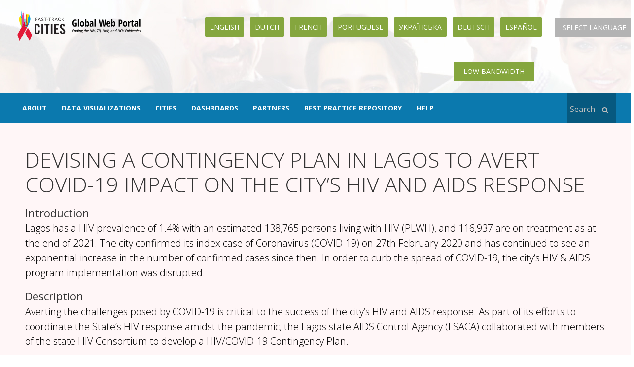

--- FILE ---
content_type: text/html; charset=utf-8
request_url: https://fast-trackcities.org/best-practice/devising-contingency-plan-lagos-avert-covid-19-impact-city%E2%80%99s-hiv-and-aids-response
body_size: 44378
content:
<!DOCTYPE html>
<html lang="en" dir="ltr" prefix="content: http://purl.org/rss/1.0/modules/content/ dc: http://purl.org/dc/terms/ foaf: http://xmlns.com/foaf/0.1/ og: http://ogp.me/ns# rdfs: http://www.w3.org/2000/01/rdf-schema# sioc: http://rdfs.org/sioc/ns# sioct: http://rdfs.org/sioc/types# skos: http://www.w3.org/2004/02/skos/core# xsd: http://www.w3.org/2001/XMLSchema#">
<head>
  <link rel="profile" href="http://www.w3.org/1999/xhtml/vocab" />
  <meta charset="utf-8">
  <meta name="viewport" content="width=device-width, initial-scale=1.0">

  <meta http-equiv="Content-Type" content="text/html; charset=utf-8" />
<link rel="shortcut icon" href="https://fast-trackcities.org/sites/default/files/FTCI-fevicon.png" type="image/png" />
<link rel="shortlink" href="/node/77500" />
<link rel="canonical" href="/best-practice/devising-contingency-plan-lagos-avert-covid-19-impact-city%E2%80%99s-hiv-and-aids-response" />
<meta name="Generator" content="Drupal 7 (http://drupal.org)" />
  <title>DEVISING A CONTINGENCY PLAN IN LAGOS TO AVERT COVID-19 IMPACT ON THE CITY’S HIV AND AIDS RESPONSE | Fast-Track Cities</title>
  <style>
@import url("https://fast-trackcities.org/modules/system/system.base.css?rxkvz7");
</style>
<style>
@import url("https://fast-trackcities.org/sites/all/modules/contrib/date/date_api/date.css?rxkvz7");
@import url("https://fast-trackcities.org/modules/field/theme/field.css?rxkvz7");
@import url("https://fast-trackcities.org/modules/node/node.css?rxkvz7");
@import url("https://fast-trackcities.org/sites/all/modules/contrib/views/css/views.css?rxkvz7");
@import url("https://fast-trackcities.org/sites/all/modules/ckeditor/css/ckeditor.css?rxkvz7");
</style>
<style>
@import url("https://fast-trackcities.org/sites/all/modules/contrib/ctools/css/ctools.css?rxkvz7");
@import url("https://fast-trackcities.org/modules/locale/locale.css?rxkvz7");
</style>
<style>.navbar .navbar-collapse,.navbar .navbar-form{background-color:transparent !important;}div.workbench-info-block{background:#d7dedd;color:#000;font-size:14px;font-weight:600;padding:16px 22px;}div.workbench-info-block > em{margin-bottom:10px;display:inline-block;color:#000;font-weight:400;}div.workbench-info-block > em:nth-of-type(4){display:block;}div.workbench-info-block > em > form{display:block;margin-top:2px;width:250px;}.workbench-moderation-moderate-form .form-type-select .form-select{font-size:14px;padding:0 10px;box-sizing:border-box;}.workbench-info-block .workbench-moderation-moderate-form .form-submit{background:#ccc;margin-top:0;}.list-inline > li.comment-edit{display:none;}.workbench-info-block .workbench-moderation-moderate-form .form-type-select{display:block;position:relative;margin-top:4px;}.workbench-info-block .workbench-moderation-moderate-form .form-type-select:after{content:"▼";padding:12px 8px;position:absolute;right:10px;top:-2px;z-index:1;text-align:center;width:10%;height:100%;pointer-events:none;}body #admin-menu,#admin-menu .dropdown li li,#admin-menu .dropdown li li.expandable{background:#07597f;}.reviewer-comments #comments .help-block,.comment-form .help-block{margin-top:0;font-size:17px;font-weight:600;padding:11px;background-color:#ccc;font-style:italic;color:#5a5858;}@media  screen and (min-width:1024px){#admin-menu-wrapper{font-size:13px;}}@media  screen and (min-width:1200px){#admin-menu-wrapper{font-size:14px;}}.page-admin-workbench #branding ul.primary li:nth-of-type(3){display:none;}#admin-menu #admin-menu-wrapper #admin-menu-menu > li:first-child > ul.dropdown li:nth-of-type(2){display:none;}.page-user .header #block-block-14{margin:-6px 30px 40px;}.page-city-best-practices #quicktabs-view__city_information_block__page_13 .quicktabs-tabs li{display:inline !important;}.page-about .about-us-page{padding:10px 35px;font-family:verdana,geneva,sans-serif;line-height:1.6;font-weight:400;color:#333 !important;}.page-about .about-us-page h2,.page-about .about-us-page h3,.page-about .about-us-page h4{font-weight:400;font-size:24px;font-family:verdana,geneva,sans-serif;}.page-about .about-us-page h3{font-size:22px;}.page-about .about-us-page h4{font-size:20px;}.page-about .about-us-page p,.page-about .about-us-page span,.page-about .about-us-page a{font-family:verdana,geneva,sans-serif;font-size:14px;margin-left:-1px;margin-right:0px;}.page-about .about-us-page .views-view-grid{width:50%;margin-bottom:30px;}.about-us-page table td[class*="col-"],.about-us-page table th[class*="col-"]{width:50%;}.leaflet-popup.leaflet-zoom-animated .panel-body{padding:0 10px;}
</style>
<link type="text/css" rel="stylesheet" href="https://cdn.jsdelivr.net/bootstrap/3.3.5/css/bootstrap.css" media="all" />
<style>
@import url("https://fast-trackcities.org/sites/all/themes/bootstrap/css/3.3.5/overrides.min.css?rxkvz7");
@import url("https://fast-trackcities.org/sites/all/themes/fastrackcities/css/bootstrap-material-design.min.css?rxkvz7");
@import url("https://fast-trackcities.org/sites/all/themes/fastrackcities/css/ripples.min.css?rxkvz7");
@import url("https://fast-trackcities.org/sites/all/themes/fastrackcities/css/cities.css?rxkvz7");
@import url("https://fast-trackcities.org/sites/all/themes/fastrackcities/css/news.css?rxkvz7");
@import url("https://fast-trackcities.org/sites/all/themes/fastrackcities/css/resources.css?rxkvz7");
@import url("https://fast-trackcities.org/sites/all/themes/fastrackcities/css/contact.css?rxkvz7");
@import url("https://fast-trackcities.org/sites/all/themes/fastrackcities/css/cities-tabs.css?rxkvz7");
@import url("https://fast-trackcities.org/sites/all/themes/fastrackcities/css/jquery.jscrollpane.css?rxkvz7");
@import url("https://fast-trackcities.org/sites/all/themes/fastrackcities/font/font-awesome-4.6.3/css/font-awesome.css?rxkvz7");
@import url("https://fast-trackcities.org/sites/all/themes/fastrackcities/css/owl.theme.css?rxkvz7");
@import url("https://fast-trackcities.org/sites/all/themes/fastrackcities/css/owl.carousel.css?rxkvz7");
@import url("https://fast-trackcities.org/sites/all/themes/fastrackcities/css/prettyPhoto.css?rxkvz7");
@import url("https://fast-trackcities.org/sites/all/themes/fastrackcities/css/leaflet/leaflet.css?rxkvz7");
@import url("https://fast-trackcities.org/sites/all/themes/fastrackcities/css/leaflet/plugin/awesome-markers/leaflet.awesome-markers.css?rxkvz7");
@import url("https://fast-trackcities.org/sites/all/themes/fastrackcities/css/leaflet/plugin/dvf/dvf.css?rxkvz7");
@import url("https://fast-trackcities.org/sites/all/themes/fastrackcities/css/leaflet/plugin/label/leaflet.label.css?rxkvz7");
@import url("https://fast-trackcities.org/sites/all/themes/fastrackcities/css/leaflet/plugin/markerCluster/css/MarkerCluster.css?rxkvz7");
@import url("https://fast-trackcities.org/sites/all/themes/fastrackcities/css/leaflet/plugin/markerCluster/css/MarkerCluster.Default.css?rxkvz7");
@import url("https://fast-trackcities.org/sites/all/themes/fastrackcities/css/flags/flags32.css?rxkvz7");
@import url("https://fast-trackcities.org/sites/all/themes/fastrackcities/css/dure-medicalfonts.css?rxkvz7");
@import url("https://fast-trackcities.org/sites/all/themes/fastrackcities/css/slinky/css/jquery.slinky.css?rxkvz7");
@import url("https://fast-trackcities.org/sites/all/themes/fastrackcities/css/simple-hint.min.css?rxkvz7");
@import url("https://fast-trackcities.org/sites/all/themes/fastrackcities/css/OSMBuildings/OSMBuildings.css?rxkvz7");
@import url("https://fast-trackcities.org/sites/all/themes/fastrackcities/css/style.css?rxkvz7");
@import url("https://fast-trackcities.org/sites/all/themes/fastrackcities/css/custom-styles.css?rxkvz7");
@import url("https://fast-trackcities.org/sites/all/themes/fastrackcities/css/site-responsive.css?rxkvz7");
</style>
  <!-- HTML5 element support for IE6-8 -->
  <!--[if lt IE 9]>
    <script src="https://cdn.jsdelivr.net/html5shiv/3.7.3/html5shiv-printshiv.min.js"></script>
  <![endif]-->
  <script src="https://fast-trackcities.org/sites/all/modules/jquery_update/replace/jquery/1.10/jquery.js?v=1.10.2"></script>
<script src="https://fast-trackcities.org/misc/jquery.once.js?v=1.2"></script>
<script src="https://fast-trackcities.org/misc/drupal.js?rxkvz7"></script>
<script src="https://cdn.jsdelivr.net/bootstrap/3.3.5/js/bootstrap.js"></script>
<script src="https://fast-trackcities.org/sites/all/modules/admin_menu/admin_devel/admin_devel.js?rxkvz7"></script>
<script src="https://fast-trackcities.org/sites/all/modules/contrib/google_analytics/googleanalytics.js?rxkvz7"></script>
<script>(function(i,s,o,g,r,a,m){i["GoogleAnalyticsObject"]=r;i[r]=i[r]||function(){(i[r].q=i[r].q||[]).push(arguments)},i[r].l=1*new Date();a=s.createElement(o),m=s.getElementsByTagName(o)[0];a.async=1;a.src=g;m.parentNode.insertBefore(a,m)})(window,document,"script","https://www.google-analytics.com/analytics.js","ga");ga("create", "UA-77537515-1", {"cookieDomain":"auto"});ga("require", "linkid", "linkid.js");ga("set", "anonymizeIp", true);ga("set", "page", location.pathname + location.search + location.hash);ga("send", "pageview");</script>
<script src="https://code.highcharts.com/highcharts.js"></script>
<script src="https://code.highcharts.com/modules/sunburst.js"></script>
<script src="https://code.highcharts.com/modules/exporting.js"></script>
<script src="https://fast-trackcities.org/sites/all/themes/fastrackcities/js/ripples.min.js?rxkvz7"></script>
<script src="https://fast-trackcities.org/sites/all/themes/fastrackcities/js/material.min.js?rxkvz7"></script>
<script src="https://fast-trackcities.org/sites/all/themes/fastrackcities/js/jquery.jscrollpane.min.js?rxkvz7"></script>
<script src="https://fast-trackcities.org/sites/all/themes/fastrackcities/js/jquery.mousewheel.js?rxkvz7"></script>
<script src="https://fast-trackcities.org/sites/all/themes/fastrackcities/js/mwheelIntent.js?rxkvz7"></script>
<script src="https://fast-trackcities.org/sites/all/themes/fastrackcities/js/jqClock.min.js?rxkvz7"></script>
<script src="https://fast-trackcities.org/sites/all/themes/fastrackcities/js/visualization/trend-chart-1.js?rxkvz7"></script>
<script src="https://fast-trackcities.org/sites/all/themes/fastrackcities/js/visualization/globalchartsslider.js?rxkvz7"></script>
<script src="https://fast-trackcities.org/sites/all/themes/fastrackcities/js/owl.carousel.js?rxkvz7"></script>
<script src="https://fast-trackcities.org/sites/all/themes/fastrackcities/js/jquery.prettyPhoto.js?rxkvz7"></script>
<script src="https://fast-trackcities.org/sites/all/themes/fastrackcities/css/slinky/js/jquery.slinky.js?rxkvz7"></script>
<script src="https://fast-trackcities.org/sites/all/themes/fastrackcities/js/jquery.slimscroll.min.js?rxkvz7"></script>
<script src="https://fast-trackcities.org/sites/all/themes/fastrackcities/css/leaflet/leaflet.js?rxkvz7"></script>
<script src="https://fast-trackcities.org/sites/all/themes/fastrackcities/css/leaflet/plugin/awesome-markers/leaflet.awesome-markers.min.js?rxkvz7"></script>
<script src="https://fast-trackcities.org/sites/all/themes/fastrackcities/css/leaflet/plugin/dvf/leaflet-dvf.min.js?rxkvz7"></script>
<script src="https://fast-trackcities.org/sites/all/themes/fastrackcities/css/leaflet/plugin/googleLayer/js/Google.js?rxkvz7"></script>
<script src="https://fast-trackcities.org/sites/all/themes/fastrackcities/css/leaflet/plugin/label/leaflet.label.js?rxkvz7"></script>
<script src="https://fast-trackcities.org/sites/all/themes/fastrackcities/css/leaflet/plugin/markerCluster/leaflet.markercluster-src.js?rxkvz7"></script>
<script src="https://fast-trackcities.org/sites/all/themes/fastrackcities/css/leaflet/plugin/smoothMarkerBouncing/leaflet.smoothmarkerbouncing.js?rxkvz7"></script>
<script src="https://fast-trackcities.org/sites/all/themes/fastrackcities/css/OSMBuildings/OSMBuildings-Leaflet.js?rxkvz7"></script>
<script src="https://fast-trackcities.org/sites/all/themes/fastrackcities/js/jquery.fullscreen-min.js?rxkvz7"></script>
<script src="https://fast-trackcities.org/sites/all/themes/fastrackcities/js/jstorage.js?rxkvz7"></script>
<script src="https://fast-trackcities.org/sites/all/themes/fastrackcities/js/script.js?rxkvz7"></script>
<script>jQuery.extend(Drupal.settings, {"basePath":"\/","pathPrefix":"","ajaxPageState":{"theme":"fasttrackcities","theme_token":"KTtOE-UJYclsq3x1ceBBFCNJ5dqA5-tTC-KPlk6eS1U","js":{"sites\/all\/themes\/fastrackcities\/js\/globalcounters.js":1,"0":1,"sites\/all\/themes\/bootstrap\/js\/bootstrap.js":1,"sites\/all\/modules\/jquery_update\/replace\/jquery\/1.10\/jquery.js":1,"misc\/jquery.once.js":1,"misc\/drupal.js":1,"https:\/\/cdn.jsdelivr.net\/bootstrap\/3.3.5\/js\/bootstrap.js":1,"sites\/all\/modules\/admin_menu\/admin_devel\/admin_devel.js":1,"sites\/all\/modules\/contrib\/google_analytics\/googleanalytics.js":1,"1":1,"https:\/\/code.highcharts.com\/highcharts.js":1,"https:\/\/code.highcharts.com\/modules\/sunburst.js":1,"https:\/\/code.highcharts.com\/modules\/exporting.js":1,"sites\/all\/themes\/fastrackcities\/js\/ripples.min.js":1,"sites\/all\/themes\/fastrackcities\/js\/material.min.js":1,"sites\/all\/themes\/fastrackcities\/js\/jquery.jscrollpane.min.js":1,"sites\/all\/themes\/fastrackcities\/js\/jquery.mousewheel.js":1,"sites\/all\/themes\/fastrackcities\/js\/mwheelIntent.js":1,"sites\/all\/themes\/fastrackcities\/js\/jqClock.min.js":1,"sites\/all\/themes\/fastrackcities\/js\/visualization\/trend-chart-1.js":1,"sites\/all\/themes\/fastrackcities\/js\/visualization\/globalchartsslider.js":1,"sites\/all\/themes\/fastrackcities\/js\/owl.carousel.js":1,"sites\/all\/themes\/fastrackcities\/js\/jquery.prettyPhoto.js":1,"sites\/all\/themes\/fastrackcities\/css\/slinky\/js\/jquery.slinky.js":1,"sites\/all\/themes\/fastrackcities\/js\/jquery.slimscroll.min.js":1,"sites\/all\/themes\/fastrackcities\/css\/leaflet\/leaflet.js":1,"sites\/all\/themes\/fastrackcities\/css\/leaflet\/plugin\/awesome-markers\/leaflet.awesome-markers.min.js":1,"sites\/all\/themes\/fastrackcities\/css\/leaflet\/plugin\/dvf\/leaflet-dvf.min.js":1,"sites\/all\/themes\/fastrackcities\/css\/leaflet\/plugin\/googleLayer\/js\/Google.js":1,"sites\/all\/themes\/fastrackcities\/css\/leaflet\/plugin\/label\/leaflet.label.js":1,"sites\/all\/themes\/fastrackcities\/css\/leaflet\/plugin\/markerCluster\/leaflet.markercluster-src.js":1,"sites\/all\/themes\/fastrackcities\/css\/leaflet\/plugin\/smoothMarkerBouncing\/leaflet.smoothmarkerbouncing.js":1,"sites\/all\/themes\/fastrackcities\/css\/OSMBuildings\/OSMBuildings-Leaflet.js":1,"sites\/all\/themes\/fastrackcities\/js\/jquery.fullscreen-min.js":1,"sites\/all\/themes\/fastrackcities\/js\/jstorage.js":1,"sites\/all\/themes\/fastrackcities\/js\/script.js":1},"css":{"modules\/system\/system.base.css":1,"sites\/all\/modules\/contrib\/date\/date_api\/date.css":1,"modules\/field\/theme\/field.css":1,"modules\/node\/node.css":1,"sites\/all\/modules\/contrib\/views\/css\/views.css":1,"sites\/all\/modules\/ckeditor\/css\/ckeditor.css":1,"sites\/all\/modules\/contrib\/ctools\/css\/ctools.css":1,"modules\/locale\/locale.css":1,"0":1,"https:\/\/cdn.jsdelivr.net\/bootstrap\/3.3.5\/css\/bootstrap.css":1,"sites\/all\/themes\/bootstrap\/css\/3.3.5\/overrides.min.css":1,"sites\/all\/themes\/fastrackcities\/css\/bootstrap-material-design.min.css":1,"sites\/all\/themes\/fastrackcities\/css\/ripples.min.css":1,"sites\/all\/themes\/fastrackcities\/css\/cities.css":1,"sites\/all\/themes\/fastrackcities\/css\/news.css":1,"sites\/all\/themes\/fastrackcities\/css\/resources.css":1,"sites\/all\/themes\/fastrackcities\/css\/contact.css":1,"sites\/all\/themes\/fastrackcities\/css\/cities-tabs.css":1,"sites\/all\/themes\/fastrackcities\/css\/jquery.jscrollpane.css":1,"sites\/all\/themes\/fastrackcities\/font\/font-awesome-4.6.3\/css\/font-awesome.css":1,"sites\/all\/themes\/fastrackcities\/css\/owl.theme.css":1,"sites\/all\/themes\/fastrackcities\/css\/owl.carousel.css":1,"sites\/all\/themes\/fastrackcities\/css\/prettyPhoto.css":1,"sites\/all\/themes\/fastrackcities\/css\/leaflet\/leaflet.css":1,"sites\/all\/themes\/fastrackcities\/css\/leaflet\/plugin\/awesome-markers\/leaflet.awesome-markers.css":1,"sites\/all\/themes\/fastrackcities\/css\/leaflet\/plugin\/dvf\/dvf.css":1,"sites\/all\/themes\/fastrackcities\/css\/leaflet\/plugin\/label\/leaflet.label.css":1,"sites\/all\/themes\/fastrackcities\/css\/leaflet\/plugin\/markerCluster\/css\/MarkerCluster.css":1,"sites\/all\/themes\/fastrackcities\/css\/leaflet\/plugin\/markerCluster\/css\/MarkerCluster.Default.css":1,"sites\/all\/themes\/fastrackcities\/css\/flags\/flags32.css":1,"sites\/all\/themes\/fastrackcities\/css\/dure-medicalfonts.css":1,"sites\/all\/themes\/fastrackcities\/css\/slinky\/css\/jquery.slinky.css":1,"sites\/all\/themes\/fastrackcities\/css\/simple-hint.min.css":1,"sites\/all\/themes\/fastrackcities\/css\/OSMBuildings\/OSMBuildings.css":1,"sites\/all\/themes\/fastrackcities\/css\/style.css":1,"sites\/all\/themes\/fastrackcities\/css\/custom-styles.css":1,"sites\/all\/themes\/fastrackcities\/css\/site-responsive.css":1}},"better_exposed_filters":{"views":{"cities":{"displays":{"block_10":{"filters":[]},"block_15":{"filters":[]}}},"city_header_indicators":{"displays":{"block":{"filters":[]}}},"footer_left":{"displays":{"block":{"filters":[]},"block_1":{"filters":[]}}}}},"googleanalytics":{"trackOutbound":1,"trackMailto":1,"trackDownload":1,"trackDownloadExtensions":"7z|aac|arc|arj|asf|asx|avi|bin|csv|doc(x|m)?|dot(x|m)?|exe|flv|gif|gz|gzip|hqx|jar|jpe?g|js|mp(2|3|4|e?g)|mov(ie)?|msi|msp|pdf|phps|png|ppt(x|m)?|pot(x|m)?|pps(x|m)?|ppam|sld(x|m)?|thmx|qtm?|ra(m|r)?|sea|sit|tar|tgz|torrent|txt|wav|wma|wmv|wpd|xls(x|m|b)?|xlt(x|m)|xlam|xml|z|zip","trackUrlFragments":1},"urlIsAjaxTrusted":{"\/best-practice\/devising-contingency-plan-lagos-avert-covid-19-impact-city%E2%80%99s-hiv-and-aids-response":true},"bootstrap":{"anchorsFix":"0","anchorsSmoothScrolling":"0","formHasError":1,"popoverEnabled":0,"popoverOptions":{"animation":1,"html":1,"placement":"right","selector":"","trigger":"click","triggerAutoclose":1,"title":"","content":"","delay":0,"container":"body"},"tooltipEnabled":1,"tooltipOptions":{"animation":1,"html":1,"placement":"auto left","selector":"","trigger":"hover focus","delay":0,"container":"body"}}});</script>
</head>
<body class="html not-front not-logged-in no-sidebars page-node page-node- page-node-77500 node-type-best-practices i18n-en">
  <div id="skip-link">
    <a href="#main-content" class="element-invisible element-focusable">Skip to main content</a>
  </div>
    

<div class=" clearfix container ">
  <div class="row">
    <div class="col-lg-3 col-md-2 col-xs-12">
                <a class="marginzeropx padding20px  logo navbar-btn pull-left" href="/" title="Home">
      <img class="img img-responsive" src="https://fast-trackcities.org/sites/default/files/ftcigloballogonew.png" alt="Home" />
          </a>
          </div>
     <div class="col-lg-9 col-md-10 col-xs-12">
         <div class="pull-right">
                            <div class="col-md-2">
                      <div class="region region-googletranslate">
    <section id="block-gtranslate-gtranslate" class="block block-gtranslate clearfix">

        <h2 class="block-title">GTranslate</h2>
    
  <script type="text/javascript">
/* <![CDATA[ */
eval(unescape("eval%28function%28p%2Ca%2Cc%2Ck%2Ce%2Cr%29%7Be%3Dfunction%28c%29%7Breturn%28c%3Ca%3F%27%27%3Ae%28parseInt%28c/a%29%29%29+%28%28c%3Dc%25a%29%3E35%3FString.fromCharCode%28c+29%29%3Ac.toString%2836%29%29%7D%3Bif%28%21%27%27.replace%28/%5E/%2CString%29%29%7Bwhile%28c--%29r%5Be%28c%29%5D%3Dk%5Bc%5D%7C%7Ce%28c%29%3Bk%3D%5Bfunction%28e%29%7Breturn%20r%5Be%5D%7D%5D%3Be%3Dfunction%28%29%7Breturn%27%5C%5Cw+%27%7D%3Bc%3D1%7D%3Bwhile%28c--%29if%28k%5Bc%5D%29p%3Dp.replace%28new%20RegExp%28%27%5C%5Cb%27+e%28c%29+%27%5C%5Cb%27%2C%27g%27%29%2Ck%5Bc%5D%29%3Breturn%20p%7D%28%276%207%28a%2Cb%29%7Bn%7B4%282.9%29%7B3%20c%3D2.9%28%22o%22%29%3Bc.p%28b%2Cf%2Cf%29%3Ba.q%28c%29%7Dg%7B3%20c%3D2.r%28%29%3Ba.s%28%5C%27t%5C%27+b%2Cc%29%7D%7Du%28e%29%7B%7D%7D6%20h%28a%29%7B4%28a.8%29a%3Da.8%3B4%28a%3D%3D%5C%27%5C%27%29v%3B3%20b%3Da.w%28%5C%27%7C%5C%27%29%5B1%5D%3B3%20c%3B3%20d%3D2.x%28%5C%27y%5C%27%29%3Bz%283%20i%3D0%3Bi%3Cd.5%3Bi++%294%28d%5Bi%5D.A%3D%3D%5C%27B-C-D%5C%27%29c%3Dd%5Bi%5D%3B4%282.j%28%5C%27k%5C%27%29%3D%3DE%7C%7C2.j%28%5C%27k%5C%27%29.l.5%3D%3D0%7C%7Cc.5%3D%3D0%7C%7Cc.l.5%3D%3D0%29%7BF%286%28%29%7Bh%28a%29%7D%2CG%29%7Dg%7Bc.8%3Db%3B7%28c%2C%5C%27m%5C%27%29%3B7%28c%2C%5C%27m%5C%27%29%7D%7D%27%2C43%2C43%2C%27%7C%7Cdocument%7Cvar%7Cif%7Clength%7Cfunction%7CGTranslateFireEvent%7Cvalue%7CcreateEvent%7C%7C%7C%7C%7C%7Ctrue%7Celse%7CdoGTranslate%7C%7CgetElementById%7Cgoogle_translate_element2%7CinnerHTML%7Cchange%7Ctry%7CHTMLEvents%7CinitEvent%7CdispatchEvent%7CcreateEventObject%7CfireEvent%7Con%7Ccatch%7Creturn%7Csplit%7CgetElementsByTagName%7Cselect%7Cfor%7CclassName%7Cgoog%7Cte%7Ccombo%7Cnull%7CsetTimeout%7C500%27.split%28%27%7C%27%29%2C0%2C%7B%7D%29%29"))
/* ]]> */
</script><style type="text/css">
<!--
#goog-gt-tt {display:none !important;}

.goog-te-banner-frame {display:none !important;}

.goog-te-menu-value:hover {text-decoration:none !important;}

body {top:0 !important;}

#google_translate_element2 {display:none!important;}
-->
</style><div id="google_translate_element2"></div>
<script type="text/javascript">function googleTranslateElementInit2() {new google.translate.TranslateElement({pageLanguage: 'en', autoDisplay: false}, 'google_translate_element2');}</script>
<script type="text/javascript" src="//translate.google.com/translate_a/element.js?cb=googleTranslateElementInit2"></script><select onchange="doGTranslate(this);"><option value="">Select Language</option><option value="en|en" style="font-weight:bold;background:url('/sites/all/modules/contrib/gtranslate/gtranslate-files/16l.png') no-repeat scroll 0 -0px;padding-left:18px;">English</option><option value="en|nl" style="background:url('/sites/all/modules/contrib/gtranslate/gtranslate-files/16l.png') no-repeat scroll 0 -128px;padding-left:18px;">Dutch</option><option value="en|de" style="background:url('/sites/all/modules/contrib/gtranslate/gtranslate-files/16l.png') no-repeat scroll 0 -176px;padding-left:18px;">German</option><option value="en|hi" style="background:url('/sites/all/modules/contrib/gtranslate/gtranslate-files/16l.png') no-repeat scroll 0 -208px;padding-left:18px;">Hindi</option><option value="en|pt" style="background:url('/sites/all/modules/contrib/gtranslate/gtranslate-files/16l.png') no-repeat scroll 0 -304px;padding-left:18px;">Portuguese</option><option value="en|es" style="background:url('/sites/all/modules/contrib/gtranslate/gtranslate-files/16l.png') no-repeat scroll 0 -352px;padding-left:18px;">Spanish</option><option value="en|sw" style="background:url('/sites/all/modules/contrib/gtranslate/gtranslate-files/16l.png') no-repeat scroll 0 -720px;padding-left:18px;">Swahili</option><option value="en|zu" style="background:url('/sites/all/modules/contrib/gtranslate/gtranslate-files/16l.png') no-repeat scroll 0 -1280px;padding-left:18px;">Zulu</option></select>
</section>
  </div>
                </div>
                   
    
                            <div class="language-switcher-menu">
                      <div class="region region-multilingual">
    <section id="block-locale-language" class="block block-locale clearfix">

        <h2 class="block-title">Languages</h2>
    
  <ul class="language-switcher-locale-url"><li class="en first active"><a href="/best-practice/devising-contingency-plan-lagos-avert-covid-19-impact-city%E2%80%99s-hiv-and-aids-response" class="language-link active" xml:lang="en">English</a></li>
<li class="nl"><a href="/nl/node/77500" class="language-link" xml:lang="nl">Dutch</a></li>
<li class="fr"><a href="/fr/node/77500" class="language-link" xml:lang="fr">French</a></li>
<li class="pt-br"><a href="/pt-br/node/77500" class="language-link" xml:lang="pt-br">Portuguese</a></li>
<li class="uk"><a href="/uk/node/77500" class="language-link" xml:lang="uk">Українська</a></li>
<li class="de"><a href="/de/node/77500" class="language-link" xml:lang="de">Deutsch</a></li>
<li class="es last"><a href="/es/node/77500" class="language-link" xml:lang="es">Español</a></li>
</ul>
</section>
  </div>
                </div>
                
                            <div class="col-md-6">
                    <div class="region region-header">
    <section id="block-switchtheme-switch-form" class="block block-switchtheme clearfix">

      
  <form action="/best-practice/devising-contingency-plan-lagos-avert-covid-19-impact-city%E2%80%99s-hiv-and-aids-response" method="post" id="switchtheme-switch-form" accept-charset="UTF-8"><div><div class="form-inline form-wrapper form-group" id="edit-widget"><div class="form-item form-item-theme form-type-select form-group"><select class="form-control form-select required" id="edit-theme" name="theme"><option value="fasttrackcitieslow">Fastrack cities Lowfi theme</option></select></div><div class="form-actions form-wrapper form-group" id="edit-actions--2"><button type="submit" id="switchtheme-submit" name="op" value="Low Bandwidth" class="btn btn-default form-submit">Low Bandwidth</button>
</div></div><input type="hidden" name="form_build_id" value="form-WwzkQyJ0sY25GmCWwrQ2GDCX8q9H4-Z_EMru6iEJSeE" />
<input type="hidden" name="form_id" value="switchtheme_switch_form" />
</div></form>
</section>
  </div>
                </div>
                        
          </div>
    </div>    
  </div>
</div>

<div class="navbar navbar-default bluenavbar">
  <div class="container">
    <div class="navbar-header">
                <button type="button" class="navbar-toggle" data-toggle="collapse" data-target=".navbar-responsive-collapse">
      <span class="sr-only">Toggle navigation</span>
      <span class="icon-bar"></span>
      <span class="icon-bar"></span>
      <span class="icon-bar"></span>
          </button>
          </div>

            <div class="navbar-collapse collapse navbar-responsive-collapse">
          <nav role="navigation">
          <div class="primary-menu">
      <ul class="menu nav navbar-nav"><li class="first leaf"><a href="/about" title="">About</a></li>
<li class="leaf"><a href="/data-visualization">Data Visualizations</a></li>
<li class="leaf"><a href="/cities" title="">Cities</a></li>
<li class="leaf"><a href="/dashboards">Dashboards</a></li>
<li class="leaf"><a href="/partners" title="">partners</a></li>
<li class="leaf"><a href="https://fast-trackcities.org/best-practices" title="">Best Practice Repository</a></li>
<li class="last leaf"><a href="/help">Help</a></li>
</ul>    </div>
                        <div class="region region-navigation">
    <section id="block-search-form" class="block block-search clearfix">

      
  <form class="form-search content-search" action="/best-practice/devising-contingency-plan-lagos-avert-covid-19-impact-city%E2%80%99s-hiv-and-aids-response" method="post" id="search-block-form" accept-charset="UTF-8"><div><div>
      <h2 class="element-invisible">Search form</h2>
    <div class="input-group"><input title="Enter the terms you wish to search for." placeholder="Search" class="form-control form-text" type="text" id="edit-search-block-form--2" name="search_block_form" value="" size="15" maxlength="128" /><span class="input-group-btn"><button type="submit" class="btn btn-primary"><span class="icon glyphicon glyphicon-search" aria-hidden="true"></span>
</button></span></div><div class="form-actions form-wrapper form-group" id="edit-actions"><button class="element-invisible btn btn-primary form-submit" type="submit" id="edit-submit" name="op" value="Search">Search</button>
</div><input type="hidden" name="form_build_id" value="form-1toke9ti91xjZ_DII9tGxLsr7e6jQtZMSzbcY6-VHCk" />
<input type="hidden" name="form_id" value="search_block_form" />
</div>
</div></form>
</section>
  </div>
                </nav>
        </div>
    

  </div>
</div>

<div class="">
  <div class="container widthfull">
    
      
    </div>
  </div>
</div>

<div>
    </div>

                                <div class="main-container ">

  
      <div class="header cities  " id="static-block-background"> 
        <div class="">
          <div class="container detail widthfull">

          
        <div class="region region-content">
    <section id="block-system-main" class="block block-system clearfix">

      
  <article id="node-77500" class="node node-best-practices clearfix" about="/best-practice/devising-contingency-plan-lagos-avert-covid-19-impact-city%E2%80%99s-hiv-and-aids-response" typeof="sioc:Item foaf:Document">
        <header><meta http-equiv="Content-Type" content="text/html; charset=utf-8">
      <h2>DEVISING A CONTINGENCY PLAN IN LAGOS TO AVERT COVID-19 IMPACT ON THE CITY’S HIV AND AIDS RESPONSE</h2>
    </header>
    <div class="body-container">
                <div>
            <h3>Introduction</h3>
            <p>Lagos has a HIV prevalence of 1.4% with an estimated 138,765 persons living with HIV (PLWH), and 116,937 are on treatment as at the end of 2021. The city confirmed its index case of Coronavirus (COVID-19) on 27th February 2020 and has continued to see an exponential increase in the number of confirmed cases since then. In order to curb the spread of COVID-19, the city’s HIV &amp; AIDS program implementation was disrupted.</p>
        </div>
                        <div>
            <h3>Description</h3>
            <p>Averting the challenges posed by COVID-19 is critical to the success of the city’s HIV and AIDS response. As part of its efforts to coordinate the State’s HIV response amidst the pandemic, the Lagos state AIDS Control Agency (LSACA) collaborated with members of the state HIV Consortium to develop a HIV/COVID-19 Contingency Plan.</p>
<p>Prior to the lockdown, as part of the contingency plan, Health facilities and 180 Community Pharmacies were stocked up with Antiretroviral (ARV) drugs for ease of refill for clients using the Hub and Spoke Model. The community pharmacies served as spokes while the health facilities served as Hubs.  HIV clients with less than two (2) weeks drugs were actively tracked and recalled for drug refills at the pharmacies nearest to them. The multi-month drugs refill strategy (2-3 months drug refill) was adopted during the period to minimise clients visit to the hospital and ultimately reduce their exposure to COVID-19. This also prevented client’s drug stock out during lockdown to counteract poor drug adherence.</p>
<p>For the key populations with over 24,000 individuals currently on treatment as of March 2020, NGOs were engaged for ARV drug transport to client’s homes and neighbourhoods as applicable to each client. Viral load sample collection from eligible clients was done through the dry blood spot (DBS) method, while samples were transported to the PCR centres in the city for testing.</p>
<p>In the bid to sustain the HIV response in the city during the COVID-19 outbreak and as outlined in line with the contingency plan, emergency relief support was provided to essential health service providers working to roll out the contingency plan. These included, personal protective equipment for the HIV health care providers at facilities and community pharmacies; and psychosocial support to address the mental health issues associated with the COVID-19 pandemic for service providers.</p>
        </div>
                        <div>
            <h3>Data Collection</h3>
            <p>Routine programmatic data from state owned facilities and implementing partners supporting the response in the city was used. The community pharmacies documented ARV refills using the national ARV client monitoring tools and registers. The data was reported to the Hub health facilities for updates to the clients’ records.</p>
        </div>
                        <div>
            <h3>Results, Outputs, and Outcomes</h3>
            <p>The total number of eligible clients was 43,010 and 91% (39,010) were reached with ARV refills before and during the lockdown through the intervention.</p>
<p>The total number of eligible clients for viral load testing/sample collection was 16,140 and the number of samples collected was 11,640 within the lockdown. This resulted in a performance of 72% of viral load testing being attained (72% of the eligible clients’ samples were collected) for effective client monitoring.</p>
        </div>
                        <div>
            <h3>Lessons Learned</h3>
            <p>Community ART programs and support structures played a significant role in sustaining clients ARV refill, Clinical monitoring, and drug adherence during the COVID-19 lockdown. Stable clients still get their medicines (post lockdown period) from community pharmacies. Courier services still deliver medicines to KP client’s doorsteps in line with the Differentiated Service Delivery model now fully implemented post lockdown. </p>
<p>The adoption of the DBS mode of sample collection was novel during the lockdown period. This helped to sustain the client level monitoring and adherence to ARVs.</p>
        </div>
                                <div>
            <h3>Conclusion</h3>
            <p>The availability of ARV drugs in the community pharmacies and the strategy of home delivery of ARV prevented client’s drug stock out. The model adopted for easy access to drug refills is highly recommended and the strategy should be adopted and sustained. </p>
<p>At the ease of the lockdown, the viral load sample collection was reverted to the plasma collection as provided for in the country HIV and AIDS national guideline.</p>
        </div>
            </div>
    
    <div class="data-files">
        <div class="category-bp">
                        <h4>Best Practice Type</h4>
            <ul>                             
                                      <li><span>Strategy / Guidelines</span></li>
                          
                            
                                      <li><span>Intervention</span></li>
                          
                                        </ul>
                                    <h4>City</h4>
            <ul>                <li><span>Lagos</span></li>
                        </ul>
                    </div>
        
        <div class="best-domain"> 
                        <div class="doc-attach"><h4>Best Practice Domain</h4>
                            <ul>
                                
                    <li><p>Meeting the needs of key populations</p></li>
               
                                
                    <li><p>Enhancing retention and long-term engagement in HIV care with viral load suppression</p></li>
               
                                
                    <li><p>Addressing disparities in access to/utilization of HIV services</p></li>
               
                                
                    <li><p>Facilitating an effective interface between health services/community services</p></li>
               
                                
                    <li><p>Linkage to HIV care and support services</p></li>
               
                                
                    <li><p>Improving health-related quality of life and quality of care</p></li>
               
                                
                    <li><p>Accelerating uptake of proven interventions/policies/diagnostics/medicines</p></li>
               
                                 </ul>
                        </div>
                                </div>
        
        <div class="best-audience">
                        <div class="doc-attach"><h4>Best Practice Primary Audience</h4>
                            <ul>
                                
                    <li><p>Donor</p></li>
               
                                
                    <li><p>Community</p></li>
               
                                
                    <li><p>Government/Policy Maker</p></li>
               
                                
                    <li><p>Health Department or Ministry of Health</p></li>
               
                                
                    <li><p>Implementing Partner</p></li>
               
                                
                    <li><p>Clinician</p></li>
               
                                 </ul>
                        </div>
                                </div>
        
        <div class="doc-attach bp-resource"><h4>Supplemental Tools and Resources: </h4>
        <ul>
                </ul>
        <span>No files attached.</span>
                </div>
    </div>
    
        
        
    <div class="about-author">
        <h3>Author Information</h3>
                <p><span>Author: </span><span>Dr Monsurat Adeleke</span></p>
                        <p><span>Organization: </span><span>Lagos State AIDS Control Agency (LSACA)</span></p>
                        <p><span>Email: </span><a href="mailto:monsuratadeleke@outlook.com">monsuratadeleke@outlook.com</a></p>
                        <p><span>Contact Number: </span><a href="tel:2348033088168">2348033088168</a></p>
            </div>
    
            <div class="about-author">
            <h3>Submitter Information</h3>
                        <p><span>Submitter: </span><span>Helen Olowofeso</span></p>
                                    <p><span>Organization: </span><span>IAPAC</span></p>
                                    <p><span>Email: </span><a href="mailto:holowofeso@iapac.org">holowofeso@iapac.org</a></p>
                                </div>
        
    <div class="reviewer-comments">
        <ul class="links list-inline"><li class="comment_forbidden first last"></li>
</ul>                    <div class="editor_view">
                            </div>
            </div>

</article>

</section>
<section id="block-views-cities-block-15" class="block block-views clearfix">

      
  <div class="view view-cities view-id-cities view-display-id-block_15 hide view-dom-id-c50b46cd541c16ee8e9d4c84361a55d6">
        
  
  
      <div class="view-content">
        <div class="views-row views-row-1 views-row-odd views-row-first col-md-3 col-xs-6">
      
  <div class="views-field views-field-field-city-alias-name">        <div class="field-content"><span class="hide language-list-name" data-language="French">Kinshasa</span></div>  </div>  </div>
  <div class="views-row views-row-2 views-row-even col-md-3 col-xs-6">
      
  <div class="views-field views-field-field-city-alias-name">        <div class="field-content"><span class="hide language-list-name" data-language="Portuguese">Maputo</span></div>  </div>  </div>
  <div class="views-row views-row-3 views-row-odd col-md-3 col-xs-6">
      
  <div class="views-field views-field-field-city-alias-name">        <div class="field-content"><span class="hide language-list-name" data-language="French">Yaoundé</span></div>  </div>  </div>
  <div class="views-row views-row-4 views-row-even col-md-3 col-xs-6">
      
  <div class="views-field views-field-field-city-alias-name">        <div class="field-content"><span class="hide language-list-name" data-language="Spanish">Madrid</span></div>  </div>  </div>
  <div class="views-row views-row-5 views-row-odd col-md-3 col-xs-6">
      
  <div class="views-field views-field-field-city-alias-name">        <div class="field-content"><span class="hide language-list-name" data-language="Dutch">Amsterdam</span></div>  </div>  </div>
  <div class="views-row views-row-6 views-row-even col-md-3 col-xs-6">
      
  <div class="views-field views-field-field-city-alias-name">        <div class="field-content"><span class="hide language-list-name" data-language="Ukrainian">Київ</span></div>  </div>  </div>
  <div class="views-row views-row-7 views-row-odd col-md-3 col-xs-6">
      
  <div class="views-field views-field-field-city-alias-name">        <div class="field-content"><span class="hide language-list-name" data-language="Portuguese">São Paulo</span></div>  </div>  </div>
  <div class="views-row views-row-8 views-row-even views-row-last col-md-3 col-xs-6">
      
  <div class="views-field views-field-field-city-alias-name">        <div class="field-content"><span class="hide language-list-name" data-language="French">Paris</span></div>  </div>  </div>
    </div>
  
  
  
  
  
  
</div>
</section>
  </div>
     

     <!--   -->


          </div>
        </div>
      </div>
  
       
   

  </div>

<div class="footer lightgraybg">
  <div class="row padding20px">
    <div class="col-md-12 col-xs-12">
      <div class="row padding10px">
  <div class="col-md-7 col-xs-12">
              <div class="region region-footer-left">
    <section id="block-views-footer-left-block" class="block block-views clearfix">

      
  <div class="view view-footer-left view-id-footer_left view-display-id-block view-dom-id-322495a777cf479aa4c8f45b229e4646">
        
  
  
      <div class="view-content">
        <div class="views-row views-row-1 views-row-odd views-row-first views-row-last">
      
  <div class="views-field views-field-body">        <div class="field-content"><p>
	© International Association of Providers of AIDS Care. All Rights Reserved. This webportal was developed through a partnership between IAPAC and Dure Technologies, and produced with financial support from multiple donors, none of which had any editorial input or control over its content.</p>
</div>  </div>  </div>
    </div>
  
  
  
  
  
  
</div>
</section>
  </div>
      </div>
  <div class="col-md-3 col-xs-12">
              <div class="region region-footer-center">
    <section id="block-views-footer-left-block-1" class="block block-views clearfix">

      
  <div class="view view-footer-left view-id-footer_left view-display-id-block_1 view-dom-id-e14654e85bfa0c17912e19651e190fc7">
        
  
  
      <div class="view-content">
        <div class="views-row views-row-1 views-row-odd views-row-first views-row-last">
      
  <div class="views-field views-field-field-footer-logo">        <div class="field-content"><img typeof="foaf:Image" class="img-responsive" src="https://fast-trackcities.org/sites/default/files/logo2_0.png" width="321" height="74" alt="" /></div>  </div>  </div>
    </div>
  
  
  
  
  
  
</div>
</section>
  </div>
      </div>
  <div class="col-md-2 col-xs-12 footer-right">
              <div class="region region-footer-right">
    <section id="block-block-1" class="block block-block clearfix">

      
    <div class="row  col-xs-12 sharebox">
<div class="col-md-4 col-xs-4 col-lg-4 col-sm-4"> <a target="_blank" href="https://www.facebook.com/International-Association-of-Providers-of-AIDS-Care-159218827465651/"><i class="fa fa-facebook fa-2x darkgraytext sharelinks"></i></a> </div>
<div class="col-md-4 col-xs-4 col-lg-4 col-sm-4"> <a href="https://twitter.com/iapac" target="_blank"><i class="fa fa-twitter fa-2x darkgraytext sharelinks"></i></a> </div>
</div>
<div class=" col-xs-12 termsbox">
<p class="text-left marginzeropx"><a class="darkgraytext privacytext" href="privacypolicy"><strong>Privacy Policy</strong></a></p>
<p class="text-left"><a class="darkgraytext privacytext" href="terms"><strong>Terms &amp; Conditions</strong></a></p>
</div>
</section>
  </div>
      </div>
      </div>

    </div>
  </div>
</div>
  <script src="https://fast-trackcities.org/sites/all/themes/fastrackcities/js/globalcounters.js?rxkvz7"></script>
<script>console.log("This is JS file of drupal internal");
let rootEle = document.getElementsByClassName('page-admin page-admin-workbench')[0].children[2].children[4].children[1].firstChild.getAttribute("href");
console.log(rootEle);

function changeBPUrl() {
  if(rootEle === "/admin/workbench/create") {
    console.log("magtche");
    document.getElementsByClassName('page-admin page-admin-workbench')[0].children[2].children[4].children[1].firstChild.textContent = "CREATE BEST PRACTICE";
    document.getElementsByClassName('page-admin page-admin-workbench')[0].children[2].children[4].children[1].firstChild.setAttribute("href","/node/add/best-practices");
 }
}

changeBPUrl();</script>
<script src="https://fast-trackcities.org/sites/all/themes/bootstrap/js/bootstrap.js?rxkvz7"></script>
</body>
</html>


--- FILE ---
content_type: text/css
request_url: https://fast-trackcities.org/sites/all/themes/fastrackcities/css/cities.css?rxkvz7
body_size: 7382
content:
/**
@import "cities.css";
 * Place your custom styles here.
 */
/**
 * Place your custom styles here.
 */
@import url(https://fonts.googleapis.com/css?family=Open+Sans:400,300,700);

.clearfix:after {
  visibility: hidden;
  display: block;
  font-size: 0;
  content: " ";
  clear: both;
  height: 0;
}

p {margin: 0 0 10px;}


body {
  font-family: 'Open Sans', sans-serif;
  font-weight: 300;
}

/*body.toolbar-drawer {
  padding: 0 !important;
}*/

a, a:focus, a:hover, a:link {
  color: #009688;
}

.strong {
  font-weight: 700;
}

.view-cities {
  margin: 30px 0 20px;
}

.row.citycontainer {padding: 0 30px;}

/*.node-type-cities .row.citycontainer {padding: 10px;}*/

.view-cities .view-content:after {
  visibility: hidden;
  display: block;
  font-size: 0;
  content: " ";
  clear: both;
  height: 0;

}

.view-cities .views-field-field-city-logo {
  float: left;
}

.view-cities .views-field-title,
.view-cities .views-field-field-city-alias-name {
  margin-left: 50px;
  padding-top: 5px
}

.view-cities .views-field-title a,
.view-cities .views-field-field-city-alias-name a {
  font-weight: 700;
}

span.inactive-city {
  color: #009688 !important;
  font-weight: 700 !important;
}

.view-cities .col-md-4 {
  margin-bottom: 20px;
}

.view-cities .panel-title {
  color: #fff;
}

/*.panel-success.Africa .fixheight{
  height: 445px;

}*/

#block-views-cities-block-1 .view-cities {margin: 0;}

.node-type-cities .cities .detail {
  width: 100%;
  padding: 0;
}

.node-type-cities .cities .detail .container.counter {
  margin: 0 auto;
}

.node-type-cities .map-block .container {
  width: 100%;
}

.node-type-cities .map-block .container #mapandtestimonialdiv {padding: 0;}

.node-type-cities .map-block .container #mapandtestimonialdiv .region-banner {margin: 0;}

.node-type-cities .map-block .container #mapandtestimonialdiv .homepage-message-from-mayor {
  padding : 0;
  width: 16.66666667%; 
}

.city-page-mayor-message-block .field-name-field-mayor-image img,
.front .field-name-field-mayor-image img {margin: 0 auto;}

.city-page-mayor-message-block {color: #fff;}

.city-page-mayor-message-block .row {margin: 0;}

.field-name-field-mayor-name,
.field-name-field-mayor-designation {
  text-align: right;
}
.city-page-mayor-message-block .mayorMessage .mayor-block-title,
.city-page-mayor-message-block .mayorMessage .mayor-block-title ~ div {
  margin-bottom: 10px;
}

.city-page-mayor-message-block .field-name-field-mayor-message,
.city-page-mayor-message-block .views-field-field-mayor-message  {
  height: 265px;
  overflow: auto;
  width: 100% !important;
	font-weight: 300;
}

.city-page-mayor-message-block .panel {border: none;}

.city-page-mayor-message-block .jspTrack {
  background: #0b79ae;
}

#citiestopmenu a {text-transform: capitalize;}

.mayorMessage.citiestestimonialbg {
  min-height: 600px;
  max-height: 600px;
}

.targets-indicators .views-row .views-field-title {display: none;}

/*.targets-indicators .target-blocks .panel-body .views-row {
  float: left;
  margin-right: 30px;
}*/

.indicatorheaderheight {
  height: 30px;  
}

.targets-indicators .target-blocks .panel-body .views-row-last {
  margin-right: 0;
}

.targets-indicators .target-blocks .panel-body  {
  margin-top: 5px;
}

.targets-indicators {
  margin-top: 15px;
}

.info-mesage-targets p {
	color:#014363;
	font-size:9px;
	padding-top:5px
}


.targets-indicators .panel-info {
	border: none;
	background: transparent;
}

.target-block-head {
  font-size: 9px;
  text-align: center;
  background: #b3b3b3 !important;
  border-top-left-radius: 3px;
  border-top-right-radius: 3px;
  color: #fff;
  font-weight: 700;
  margin-bottom: 0;
}

.page-node-54982 .target-block-head { font-size: 13px; }

.target-block-value {
  text-align: center;
  padding: 3px;
  margin-top: 0px;
  margin-bottom: 0px;
  font-size: 20px;
  font-weight: 700;
}

.views-field-field-indicator-content {
  margin-bottom: 0px !important;
  border-radius: 2px;
  border: 0;
  box-shadow: 0 1px 6px 0 rgba(0,0,0,.12),0 1px 6px 0 rgba(0,0,0,.12);
  background-color: #fff;
}

.target-tabs-2 {
  width: 47%;
}

.target-tabs-3 {
  width: 29.7%;
}

.target-tabs-4 {
  width: 21%;
}

.view-city-header-indicators  .view-content {margin: 0 -15px;}

.view-city-header-indicators .panel-heading {
	margin-bottom: 5px;
}

.view-cities .Africa .scroll {
	overflow: auto;
	/*height: 475px;*/
}

.view-cities .scroll {
	overflow: auto;
	height: 193px;
}


.targets-indicators .red {
  color: #BF002F;
}

.targets-indicators .green {
  color: #85a63e;
}

.targets-indicators .orange {
  color: #e59f09;
}

.view-cities.city-header {margin: 0;}


#block-views-cities-block-4,
#block-views-cities-block-5 {
  display: inline-block;
}

.view-cities.city-menu-tabs {margin: 0}
#ftcCityMap{height:551px !important;}

.mayor-office-contact .mayor-office-contact-info {
	padding: 10px 0 0 10px !important;
}
/*div.popover {
  background-color: transparent !important;
  color: #444 !important;
  position: absolute !important;
}*/

.views-field-field-city-alias-name {
  position: relative !important;
}

span.label.label-success {
  margin-right: 10px;
  border: 1px solid #85a63e !important;
}

span.label.label-success {background-color: #4caf50;
    -webkit-animation-name: live; /* Safari 4.0 - 8.0 */
    -webkit-animation-duration: 2s; /* Safari 4.0 - 8.0 */
    animation-name: live;
    animation-duration: 2s;
    animation-iteration-count: infinite;
}

/* Safari 4.0 - 8.0 */
@-webkit-keyframes live {
    from {background-color: #4caf50;}
    to {background-color: #9e9e9e;}
}

/* Standard syntax */
@keyframes live {
    from {background-color: #4caf50;}
    to {background-color: #9e9e9e;}
}

.city-hover.active {
    margin: 0 auto;
    text-align: center;
    position: absolute;
    top: 0px;
    left: 23%;
    background: #fff;
    box-shadow: 0 1px 6px 0 rgba(0,0,0,.12), 0 1px 6px 0 rgba(0,0,0,.12);
    border-radius: 2px;
    padding: 10px;
    z-index: 9999;
    display: none;
}

#africalist li:hover .city-hover.active {
    display: block;
}

#africalist li:last-child:hover .city-hover.active,
#africalist li:nth-last-child(2):hover .city-hover.active {
    display: block;
    top: -90px;
}

.city-hover.active p {
  margin: 0 0 2px;
}

.dummy-maputo { height: 552px; }
.dummy-maputo > img { 
    width: 100%; 
    height: 100%;
}

.page-cities .city-active { display: none; }

ul.nav-tabs > li > a.tab-hover-style:hover { background: #0b79ae !important ; }

.modal-map-route {
    width: 80%;
    padding: 20px;
    height: 80vh;
    position: fixed;
    top: 50%;
    left: 50%;
    transform: translate(-50%, -50%);
    z-index: 100;
    overflow-y: scroll;
    background: #b3b3b3;
}

.modal-map-route img { width: 100%; }
.route-header {
    display: flex;
    flex-direction: row;
    justify-content: space-between;
    align-items: center;
    background: #fff;
    padding: 0 23px;
}

.route-header i { 
    padding: 0 10px;
    font-size: 16px; 
    cursor: pointer;
}

.route-header h3 {
    font-weight: 600;
    margin: 15px 0;
}

.modal-map-route-wrapper {
    display: none;
    position: fixed;
    top: 0;
    left: 0;
    right: 0;
    bottom: 0;
    z-index: 1000;
    background: rgb(0 0 0 / 78%);
}

.show-route-modal { display: block; } 

.node-type-cities .city-info-tabs > .view-content { 
    display: flex;
    justify-content: center;
    align-items: center;
}

--- FILE ---
content_type: application/javascript
request_url: https://fast-trackcities.org/sites/all/themes/fastrackcities/js/jstorage.js?rxkvz7
body_size: 30912
content:
/*
 * ----------------------------- JSTORAGE -------------------------------------
 * Simple local storage wrapper to save data on the browser side, supporting
 * all major browsers - IE6+, Firefox2+, Safari4+, Chrome4+ and Opera 10.5+
 *
 * Author: Andris Reinman, andris.reinman@gmail.com
 * Project homepage: www.jstorage.info
 *
 * Licensed under Unlicense:
 *
 * This is free and unencumbered software released into the public domain.
 * 
 * Anyone is free to copy, modify, publish, use, compile, sell, or
 * distribute this software, either in source code form or as a compiled
 * binary, for any purpose, commercial or non-commercial, and by any
 * means.
 * 
 * In jurisdictions that recognize copyright laws, the author or authors
 * of this software dedicate any and all copyright interest in the
 * software to the public domain. We make this dedication for the benefit
 * of the public at large and to the detriment of our heirs and
 * successors. We intend this dedication to be an overt act of
 * relinquishment in perpetuity of all present and future rights to this
 * software under copyright law.
 * 
 * THE SOFTWARE IS PROVIDED "AS IS", WITHOUT WARRANTY OF ANY KIND,
 * EXPRESS OR IMPLIED, INCLUDING BUT NOT LIMITED TO THE WARRANTIES OF
 * MERCHANTABILITY, FITNESS FOR A PARTICULAR PURPOSE AND NONINFRINGEMENT.
 * IN NO EVENT SHALL THE AUTHORS BE LIABLE FOR ANY CLAIM, DAMAGES OR
 * OTHER LIABILITY, WHETHER IN AN ACTION OF CONTRACT, TORT OR OTHERWISE,
 * ARISING FROM, OUT OF OR IN CONNECTION WITH THE SOFTWARE OR THE USE OR
 * OTHER DEALINGS IN THE SOFTWARE.
 * 
 * For more information, please refer to <http://unlicense.org/>
 */

 (function(){
    var
        /* jStorage version */
        JSTORAGE_VERSION = "0.4.8",

        /* detect a dollar object or create one if not found */
        $ = window.jQuery || window.$ || (window.$ = {}),

        /* check for a JSON handling support */
        JSON = {
            parse:
                window.JSON && (window.JSON.parse || window.JSON.decode) ||
                String.prototype.evalJSON && function(str){return String(str).evalJSON();} ||
                $.parseJSON ||
                $.evalJSON,
            stringify:
                Object.toJSON ||
                window.JSON && (window.JSON.stringify || window.JSON.encode) ||
                $.toJSON
        };

    // Break if no JSON support was found
    if(!("parse" in JSON) || !("stringify" in JSON)){
        throw new Error("No JSON support found, include //cdnjs.cloudflare.com/ajax/libs/json2/20110223/json2.js to page");
    }

    var
        /* This is the object, that holds the cached values */
        _storage = {__jstorage_meta:{CRC32:{}}},

        /* Actual browser storage (localStorage or globalStorage["domain"]) */
        _storage_service = {jStorage:"{}"},

        /* DOM element for older IE versions, holds userData behavior */
        _storage_elm = null,

        /* How much space does the storage take */
        _storage_size = 0,

        /* which backend is currently used */
        _backend = false,

        /* onchange observers */
        _observers = {},

        /* timeout to wait after onchange event */
        _observer_timeout = false,

        /* last update time */
        _observer_update = 0,

        /* pubsub observers */
        _pubsub_observers = {},

        /* skip published items older than current timestamp */
        _pubsub_last = +new Date(),

        /* Next check for TTL */
        _ttl_timeout,

        /**
         * XML encoding and decoding as XML nodes can't be JSON'ized
         * XML nodes are encoded and decoded if the node is the value to be saved
         * but not if it's as a property of another object
         * Eg. -
         *   $.jStorage.set("key", xmlNode);        // IS OK
         *   $.jStorage.set("key", {xml: xmlNode}); // NOT OK
         */
        _XMLService = {

            /**
             * Validates a XML node to be XML
             * based on jQuery.isXML function
             */
            isXML: function(elm){
                var documentElement = (elm ? elm.ownerDocument || elm : 0).documentElement;
                return documentElement ? documentElement.nodeName !== "HTML" : false;
            },

            /**
             * Encodes a XML node to string
             * based on http://www.mercurytide.co.uk/news/article/issues-when-working-ajax/
             */
            encode: function(xmlNode) {
                if(!this.isXML(xmlNode)){
                    return false;
                }
                try{ // Mozilla, Webkit, Opera
                    return new XMLSerializer().serializeToString(xmlNode);
                }catch(E1) {
                    try {  // IE
                        return xmlNode.xml;
                    }catch(E2){}
                }
                return false;
            },

            /**
             * Decodes a XML node from string
             * loosely based on http://outwestmedia.com/jquery-plugins/xmldom/
             */
            decode: function(xmlString){
                var dom_parser = ("DOMParser" in window && (new DOMParser()).parseFromString) ||
                        (window.ActiveXObject && function(_xmlString) {
                    var xml_doc = new ActiveXObject("Microsoft.XMLDOM");
                    xml_doc.async = "false";
                    xml_doc.loadXML(_xmlString);
                    return xml_doc;
                }),
                resultXML;
                if(!dom_parser){
                    return false;
                }
                resultXML = dom_parser.call("DOMParser" in window && (new DOMParser()) || window, xmlString, "text/xml");
                return this.isXML(resultXML)?resultXML:false;
            }
        };


    ////////////////////////// PRIVATE METHODS ////////////////////////

    /**
     * Initialization function. Detects if the browser supports DOM Storage
     * or userData behavior and behaves accordingly.
     */
    function _init(){
        /* Check if browser supports localStorage */
        var localStorageReallyWorks = false;
        if("localStorage" in window){
            try {
                window.localStorage.setItem("_tmptest", "tmpval");
                localStorageReallyWorks = true;
                window.localStorage.removeItem("_tmptest");
            } catch(BogusQuotaExceededErrorOnIos5) {
                // Thanks be to iOS5 Private Browsing mode which throws
                // QUOTA_EXCEEDED_ERRROR DOM Exception 22.
            }
        }

        if(localStorageReallyWorks){
            try {
                if(window.localStorage) {
                    _storage_service = window.localStorage;
                    _backend = "localStorage";
                    _observer_update = _storage_service.jStorage_update;
                }
            } catch(E3) {/* Firefox fails when touching localStorage and cookies are disabled */}
        }
        /* Check if browser supports globalStorage */
        else if("globalStorage" in window){
            try {
                if(window.globalStorage) {
                    if(window.location.hostname == "localhost"){
                        _storage_service = window.globalStorage["localhost.localdomain"];
                    }
                    else{
                        _storage_service = window.globalStorage[window.location.hostname];
                    }
                    _backend = "globalStorage";
                    _observer_update = _storage_service.jStorage_update;
                }
            } catch(E4) {/* Firefox fails when touching localStorage and cookies are disabled */}
        }
        /* Check if browser supports userData behavior */
        else {
            _storage_elm = document.createElement("link");
            if(_storage_elm.addBehavior){

                /* Use a DOM element to act as userData storage */
                _storage_elm.style.behavior = "url(#default#userData)";

                /* userData element needs to be inserted into the DOM! */
                document.getElementsByTagName("head")[0].appendChild(_storage_elm);

                try{
                    _storage_elm.load("jStorage");
                }catch(E){
                    // try to reset cache
                    _storage_elm.setAttribute("jStorage", "{}");
                    _storage_elm.save("jStorage");
                    _storage_elm.load("jStorage");
                }

                var data = "{}";
                try{
                    data = _storage_elm.getAttribute("jStorage");
                }catch(E5){}

                try{
                    _observer_update = _storage_elm.getAttribute("jStorage_update");
                }catch(E6){}

                _storage_service.jStorage = data;
                _backend = "userDataBehavior";
            }else{
                _storage_elm = null;
                return;
            }
        }

        // Load data from storage
        _load_storage();

        // remove dead keys
        _handleTTL();

        // start listening for changes
        _setupObserver();

        // initialize publish-subscribe service
        _handlePubSub();

        // handle cached navigation
        if("addEventListener" in window){
            window.addEventListener("pageshow", function(event){
                if(event.persisted){
                    _storageObserver();
                }
            }, false);
        }
    }

    /**
     * Reload data from storage when needed
     */
    function _reloadData(){
        var data = "{}";

        if(_backend == "userDataBehavior"){
            _storage_elm.load("jStorage");

            try{
                data = _storage_elm.getAttribute("jStorage");
            }catch(E5){}

            try{
                _observer_update = _storage_elm.getAttribute("jStorage_update");
            }catch(E6){}

            _storage_service.jStorage = data;
        }

        _load_storage();

        // remove dead keys
        _handleTTL();

        _handlePubSub();
    }

    /**
     * Sets up a storage change observer
     */
    function _setupObserver(){
        if(_backend == "localStorage" || _backend == "globalStorage"){
            if("addEventListener" in window){
                window.addEventListener("storage", _storageObserver, false);
            }else{
                document.attachEvent("onstorage", _storageObserver);
            }
        }else if(_backend == "userDataBehavior"){
            setInterval(_storageObserver, 1000);
        }
    }

    /**
     * Fired on any kind of data change, needs to check if anything has
     * really been changed
     */
    function _storageObserver(){
        var updateTime;
        // cumulate change notifications with timeout
        clearTimeout(_observer_timeout);
        _observer_timeout = setTimeout(function(){

            if(_backend == "localStorage" || _backend == "globalStorage"){
                updateTime = _storage_service.jStorage_update;
            }else if(_backend == "userDataBehavior"){
                _storage_elm.load("jStorage");
                try{
                    updateTime = _storage_elm.getAttribute("jStorage_update");
                }catch(E5){}
            }

            if(updateTime && updateTime != _observer_update){
                _observer_update = updateTime;
                _checkUpdatedKeys();
            }

        }, 25);
    }

    /**
     * Reloads the data and checks if any keys are changed
     */
    function _checkUpdatedKeys(){
        var oldCrc32List = JSON.parse(JSON.stringify(_storage.__jstorage_meta.CRC32)),
            newCrc32List;

        _reloadData();
        newCrc32List = JSON.parse(JSON.stringify(_storage.__jstorage_meta.CRC32));

        var key,
            updated = [],
            removed = [];

        for(key in oldCrc32List){
            if(oldCrc32List.hasOwnProperty(key)){
                if(!newCrc32List[key]){
                    removed.push(key);
                    continue;
                }
                if(oldCrc32List[key] != newCrc32List[key] && String(oldCrc32List[key]).substr(0,2) == "2."){
                    updated.push(key);
                }
            }
        }

        for(key in newCrc32List){
            if(newCrc32List.hasOwnProperty(key)){
                if(!oldCrc32List[key]){
                    updated.push(key);
                }
            }
        }

        _fireObservers(updated, "updated");
        _fireObservers(removed, "deleted");
    }

    /**
     * Fires observers for updated keys
     *
     * @param {Array|String} keys Array of key names or a key
     * @param {String} action What happened with the value (updated, deleted, flushed)
     */
    function _fireObservers(keys, action){
        keys = [].concat(keys || []);
        if(action == "flushed"){
            keys = [];
            for(var key in _observers){
                if(_observers.hasOwnProperty(key)){
                    keys.push(key);
                }
            }
            action = "deleted";
        }
        for(var i=0, len = keys.length; i<len; i++){
            if(_observers[keys[i]]){
                for(var j=0, jlen = _observers[keys[i]].length; j<jlen; j++){
                    _observers[keys[i]][j](keys[i], action);
                }
            }
            if(_observers["*"]){
                for(var j=0, jlen = _observers["*"].length; j<jlen; j++){
                    _observers["*"][j](keys[i], action);
                }
            }
        }
    }

    /**
     * Publishes key change to listeners
     */
    function _publishChange(){
        var updateTime = (+new Date()).toString();

        if(_backend == "localStorage" || _backend == "globalStorage"){
            try {
                _storage_service.jStorage_update = updateTime;
            } catch (E8) {
                // safari private mode has been enabled after the jStorage initialization
                _backend = false;
            }
        }else if(_backend == "userDataBehavior"){
            _storage_elm.setAttribute("jStorage_update", updateTime);
            _storage_elm.save("jStorage");
        }

        _storageObserver();
    }

    /**
     * Loads the data from the storage based on the supported mechanism
     */
    function _load_storage(){
        /* if jStorage string is retrieved, then decode it */
        if(_storage_service.jStorage){
            try{
                _storage = JSON.parse(String(_storage_service.jStorage));
            }catch(E6){_storage_service.jStorage = "{}";}
        }else{
            _storage_service.jStorage = "{}";
        }
        _storage_size = _storage_service.jStorage?String(_storage_service.jStorage).length:0;

        if(!_storage.__jstorage_meta){
            _storage.__jstorage_meta = {};
        }
        if(!_storage.__jstorage_meta.CRC32){
            _storage.__jstorage_meta.CRC32 = {};
        }
    }

    /**
     * This functions provides the "save" mechanism to store the jStorage object
     */
    function _save(){
        _dropOldEvents(); // remove expired events
        try{
            _storage_service.jStorage = JSON.stringify(_storage);
            // If userData is used as the storage engine, additional
            if(_storage_elm) {
                _storage_elm.setAttribute("jStorage",_storage_service.jStorage);
                _storage_elm.save("jStorage");
            }
            _storage_size = _storage_service.jStorage?String(_storage_service.jStorage).length:0;
        }catch(E7){/* probably cache is full, nothing is saved this way*/}
    }

    /**
     * Function checks if a key is set and is string or numberic
     *
     * @param {String} key Key name
     */
    function _checkKey(key){
        if(typeof key != "string" && typeof key != "number"){
            throw new TypeError("Key name must be string or numeric");
        }
        if(key == "__jstorage_meta"){
            throw new TypeError("Reserved key name");
        }
        return true;
    }

    /**
     * Removes expired keys
     */
    function _handleTTL(){
        var curtime, i, TTL, CRC32, nextExpire = Infinity, changed = false, deleted = [];

        clearTimeout(_ttl_timeout);

        if(!_storage.__jstorage_meta || typeof _storage.__jstorage_meta.TTL != "object"){
            // nothing to do here
            return;
        }

        curtime = +new Date();
        TTL = _storage.__jstorage_meta.TTL;

        CRC32 = _storage.__jstorage_meta.CRC32;
        for(i in TTL){
            if(TTL.hasOwnProperty(i)){
                if(TTL[i] <= curtime){
                    delete TTL[i];
                    delete CRC32[i];
                    delete _storage[i];
                    changed = true;
                    deleted.push(i);
                }else if(TTL[i] < nextExpire){
                    nextExpire = TTL[i];
                }
            }
        }

        // set next check
        if(nextExpire != Infinity){
            _ttl_timeout = setTimeout(_handleTTL, nextExpire - curtime);
        }

        // save changes
        if(changed){
            _save();
            _publishChange();
            _fireObservers(deleted, "deleted");
        }
    }

    /**
     * Checks if there's any events on hold to be fired to listeners
     */
    function _handlePubSub(){
        var i, len;
        if(!_storage.__jstorage_meta.PubSub){
            return;
        }
        var pubelm,
            _pubsubCurrent = _pubsub_last;

        for(i=len=_storage.__jstorage_meta.PubSub.length-1; i>=0; i--){
            pubelm = _storage.__jstorage_meta.PubSub[i];
            if(pubelm[0] > _pubsub_last){
                _pubsubCurrent = pubelm[0];
                _fireSubscribers(pubelm[1], pubelm[2]);
            }
        }

        _pubsub_last = _pubsubCurrent;
    }

    /**
     * Fires all subscriber listeners for a pubsub channel
     *
     * @param {String} channel Channel name
     * @param {Mixed} payload Payload data to deliver
     */
    function _fireSubscribers(channel, payload){
        if(_pubsub_observers[channel]){
            for(var i=0, len = _pubsub_observers[channel].length; i<len; i++){
                // send immutable data that can't be modified by listeners
                try{
                    _pubsub_observers[channel][i](channel, JSON.parse(JSON.stringify(payload)));
                }catch(E){};
            }
        }
    }

    /**
     * Remove old events from the publish stream (at least 2sec old)
     */
    function _dropOldEvents(){
        if(!_storage.__jstorage_meta.PubSub){
            return;
        }

        var retire = +new Date() - 2000;

        for(var i=0, len = _storage.__jstorage_meta.PubSub.length; i<len; i++){
            if(_storage.__jstorage_meta.PubSub[i][0] <= retire){
                // deleteCount is needed for IE6
                _storage.__jstorage_meta.PubSub.splice(i, _storage.__jstorage_meta.PubSub.length - i);
                break;
            }
        }

        if(!_storage.__jstorage_meta.PubSub.length){
            delete _storage.__jstorage_meta.PubSub;
        }

    }

    /**
     * Publish payload to a channel
     *
     * @param {String} channel Channel name
     * @param {Mixed} payload Payload to send to the subscribers
     */
    function _publish(channel, payload){
        if(!_storage.__jstorage_meta){
            _storage.__jstorage_meta = {};
        }
        if(!_storage.__jstorage_meta.PubSub){
            _storage.__jstorage_meta.PubSub = [];
        }

        _storage.__jstorage_meta.PubSub.unshift([+new Date, channel, payload]);

        _save();
        _publishChange();
    }


    /**
     * JS Implementation of MurmurHash2
     *
     *  SOURCE: https://github.com/garycourt/murmurhash-js (MIT licensed)
     *
     * @author <a href="mailto:gary.court@gmail.com">Gary Court</a>
     * @see http://github.com/garycourt/murmurhash-js
     * @author <a href="mailto:aappleby@gmail.com">Austin Appleby</a>
     * @see http://sites.google.com/site/murmurhash/
     *
     * @param {string} str ASCII only
     * @param {number} seed Positive integer only
     * @return {number} 32-bit positive integer hash
     */

    function murmurhash2_32_gc(str, seed) {
        var
            l = str.length,
            h = seed ^ l,
            i = 0,
            k;

        while (l >= 4) {
            k =
                ((str.charCodeAt(i) & 0xff)) |
                ((str.charCodeAt(++i) & 0xff) << 8) |
                ((str.charCodeAt(++i) & 0xff) << 16) |
                ((str.charCodeAt(++i) & 0xff) << 24);

            k = (((k & 0xffff) * 0x5bd1e995) + ((((k >>> 16) * 0x5bd1e995) & 0xffff) << 16));
            k ^= k >>> 24;
            k = (((k & 0xffff) * 0x5bd1e995) + ((((k >>> 16) * 0x5bd1e995) & 0xffff) << 16));

            h = (((h & 0xffff) * 0x5bd1e995) + ((((h >>> 16) * 0x5bd1e995) & 0xffff) << 16)) ^ k;

            l -= 4;
            ++i;
        }

        switch (l) {
            case 3: h ^= (str.charCodeAt(i + 2) & 0xff) << 16;
            case 2: h ^= (str.charCodeAt(i + 1) & 0xff) << 8;
            case 1: h ^= (str.charCodeAt(i) & 0xff);
                h = (((h & 0xffff) * 0x5bd1e995) + ((((h >>> 16) * 0x5bd1e995) & 0xffff) << 16));
        }

        h ^= h >>> 13;
        h = (((h & 0xffff) * 0x5bd1e995) + ((((h >>> 16) * 0x5bd1e995) & 0xffff) << 16));
        h ^= h >>> 15;

        return h >>> 0;
    }

    ////////////////////////// PUBLIC INTERFACE /////////////////////////

    $.jStorage = {
        /* Version number */
        version: JSTORAGE_VERSION,

        /**
         * Sets a key's value.
         *
         * @param {String} key Key to set. If this value is not set or not
         *              a string an exception is raised.
         * @param {Mixed} value Value to set. This can be any value that is JSON
         *              compatible (Numbers, Strings, Objects etc.).
         * @param {Object} [options] - possible options to use
         * @param {Number} [options.TTL] - optional TTL value
         * @return {Mixed} the used value
         */
        set: function(key, value, options){
            _checkKey(key);

            options = options || {};

            // undefined values are deleted automatically
            if(typeof value == "undefined"){
                this.deleteKey(key);
                return value;
            }

            if(_XMLService.isXML(value)){
                value = {_is_xml:true,xml:_XMLService.encode(value)};
            }else if(typeof value == "function"){
                return undefined; // functions can't be saved!
            }else if(value && typeof value == "object"){
                // clone the object before saving to _storage tree
                value = JSON.parse(JSON.stringify(value));
            }

            _storage[key] = value;

            _storage.__jstorage_meta.CRC32[key] = "2." + murmurhash2_32_gc(JSON.stringify(value), 0x9747b28c);

            this.setTTL(key, options.TTL || 0); // also handles saving and _publishChange

            _fireObservers(key, "updated");
            return value;
        },

        /**
         * Looks up a key in cache
         *
         * @param {String} key - Key to look up.
         * @param {mixed} def - Default value to return, if key didn't exist.
         * @return {Mixed} the key value, default value or null
         */
        get: function(key, def){
            _checkKey(key);
            if(key in _storage){
                if(_storage[key] && typeof _storage[key] == "object" && _storage[key]._is_xml) {
                    return _XMLService.decode(_storage[key].xml);
                }else{
                    return _storage[key];
                }
            }
            return typeof(def) == "undefined" ? null : def;
        },

        /**
         * Deletes a key from cache.
         *
         * @param {String} key - Key to delete.
         * @return {Boolean} true if key existed or false if it didn't
         */
        deleteKey: function(key){
            _checkKey(key);
            if(key in _storage){
                delete _storage[key];
                // remove from TTL list
                if(typeof _storage.__jstorage_meta.TTL == "object" &&
                  key in _storage.__jstorage_meta.TTL){
                    delete _storage.__jstorage_meta.TTL[key];
                }

                delete _storage.__jstorage_meta.CRC32[key];

                _save();
                _publishChange();
                _fireObservers(key, "deleted");
                return true;
            }
            return false;
        },

        /**
         * Sets a TTL for a key, or remove it if ttl value is 0 or below
         *
         * @param {String} key - key to set the TTL for
         * @param {Number} ttl - TTL timeout in milliseconds
         * @return {Boolean} true if key existed or false if it didn't
         */
        setTTL: function(key, ttl){
            var curtime = +new Date();
            _checkKey(key);
            ttl = Number(ttl) || 0;
            if(key in _storage){

                if(!_storage.__jstorage_meta.TTL){
                    _storage.__jstorage_meta.TTL = {};
                }

                // Set TTL value for the key
                if(ttl>0){
                    _storage.__jstorage_meta.TTL[key] = curtime + ttl;
                }else{
                    delete _storage.__jstorage_meta.TTL[key];
                }

                _save();

                _handleTTL();

                _publishChange();
                return true;
            }
            return false;
        },

        /**
         * Gets remaining TTL (in milliseconds) for a key or 0 when no TTL has been set
         *
         * @param {String} key Key to check
         * @return {Number} Remaining TTL in milliseconds
         */
        getTTL: function(key){
            var curtime = +new Date(), ttl;
            _checkKey(key);
            if(key in _storage && _storage.__jstorage_meta.TTL && _storage.__jstorage_meta.TTL[key]){
                ttl = _storage.__jstorage_meta.TTL[key] - curtime;
                return ttl || 0;
            }
            return 0;
        },

        /**
         * Deletes everything in cache.
         *
         * @return {Boolean} Always true
         */
        flush: function(){
            _storage = {__jstorage_meta:{CRC32:{}}};
            _save();
            _publishChange();
            _fireObservers(null, "flushed");
            return true;
        },

        /**
         * Returns a read-only copy of _storage
         *
         * @return {Object} Read-only copy of _storage
        */
        storageObj: function(){
            function F() {}
            F.prototype = _storage;
            return new F();
        },

        /**
         * Returns an index of all used keys as an array
         * ["key1", "key2",.."keyN"]
         *
         * @return {Array} Used keys
        */
        index: function(){
            var index = [], i;
            for(i in _storage){
                if(_storage.hasOwnProperty(i) && i != "__jstorage_meta"){
                    index.push(i);
                }
            }
            return index;
        },

        /**
         * How much space in bytes does the storage take?
         *
         * @return {Number} Storage size in chars (not the same as in bytes,
         *                  since some chars may take several bytes)
         */
        storageSize: function(){
            return _storage_size;
        },

        /**
         * Which backend is currently in use?
         *
         * @return {String} Backend name
         */
        currentBackend: function(){
            return _backend;
        },

        /**
         * Test if storage is available
         *
         * @return {Boolean} True if storage can be used
         */
        storageAvailable: function(){
            return !!_backend;
        },

        /**
         * Register change listeners
         *
         * @param {String} key Key name
         * @param {Function} callback Function to run when the key changes
         */
        listenKeyChange: function(key, callback){
            _checkKey(key);
            if(!_observers[key]){
                _observers[key] = [];
            }
            _observers[key].push(callback);
        },

        /**
         * Remove change listeners
         *
         * @param {String} key Key name to unregister listeners against
         * @param {Function} [callback] If set, unregister the callback, if not - unregister all
         */
        stopListening: function(key, callback){
            _checkKey(key);

            if(!_observers[key]){
                return;
            }

            if(!callback){
                delete _observers[key];
                return;
            }

            for(var i = _observers[key].length - 1; i>=0; i--){
                if(_observers[key][i] == callback){
                    _observers[key].splice(i,1);
                }
            }
        },

        /**
         * Subscribe to a Publish/Subscribe event stream
         *
         * @param {String} channel Channel name
         * @param {Function} callback Function to run when the something is published to the channel
         */
        subscribe: function(channel, callback){
            channel = (channel || "").toString();
            if(!channel){
                throw new TypeError("Channel not defined");
            }
            if(!_pubsub_observers[channel]){
                _pubsub_observers[channel] = [];
            }
            _pubsub_observers[channel].push(callback);
        },

        /**
         * Publish data to an event stream
         *
         * @param {String} channel Channel name
         * @param {Mixed} payload Payload to deliver
         */
        publish: function(channel, payload){
            channel = (channel || "").toString();
            if(!channel){
                throw new TypeError("Channel not defined");
            }

            _publish(channel, payload);
        },

        /**
         * Reloads the data from browser storage
         */
        reInit: function(){
            _reloadData();
        },

        /**
         * Removes reference from global objects and saves it as jStorage
         *
         * @param {Boolean} option if needed to save object as simple "jStorage" in windows context
         */
         noConflict: function( saveInGlobal ) {
            delete window.$.jStorage

            if ( saveInGlobal ) {
                window.jStorage = this;
            }

            return this;
         }
    };

    // Initialize jStorage
    _init();

})();

--- FILE ---
content_type: application/javascript
request_url: https://fast-trackcities.org/sites/all/themes/fastrackcities/js/jquery.slimscroll.min.js?rxkvz7
body_size: 4650
content:
/*! Copyright (c) 2011 Piotr Rochala (http://rocha.la)
 * Dual licensed under the MIT (http://www.opensource.org/licenses/mit-license.php)
 * and GPL (http://www.opensource.org/licenses/gpl-license.php) licenses.
 *
 * Version: 1.3.6
 *
 */
(function(e){e.fn.extend({slimScroll:function(g){var a=e.extend({width:"auto",height:"250px",size:"7px",color:"#000",position:"right",distance:"1px",start:"top",opacity:.4,alwaysVisible:!1,disableFadeOut:!1,railVisible:!1,railColor:"#333",railOpacity:.2,railDraggable:!0,railClass:"slimScrollRail",barClass:"slimScrollBar",wrapperClass:"slimScrollDiv",allowPageScroll:!1,wheelStep:20,touchScrollStep:200,borderRadius:"7px",railBorderRadius:"7px"},g);this.each(function(){function v(d){if(r){d=d||window.event;
var c=0;d.wheelDelta&&(c=-d.wheelDelta/120);d.detail&&(c=d.detail/3);e(d.target||d.srcTarget||d.srcElement).closest("."+a.wrapperClass).is(b.parent())&&m(c,!0);d.preventDefault&&!k&&d.preventDefault();k||(d.returnValue=!1)}}function m(d,e,g){k=!1;var f=d,h=b.outerHeight()-c.outerHeight();e&&(f=parseInt(c.css("top"))+d*parseInt(a.wheelStep)/100*c.outerHeight(),f=Math.min(Math.max(f,0),h),f=0<d?Math.ceil(f):Math.floor(f),c.css({top:f+"px"}));l=parseInt(c.css("top"))/(b.outerHeight()-c.outerHeight());
f=l*(b[0].scrollHeight-b.outerHeight());g&&(f=d,d=f/b[0].scrollHeight*b.outerHeight(),d=Math.min(Math.max(d,0),h),c.css({top:d+"px"}));b.scrollTop(f);b.trigger("slimscrolling",~~f);w();p()}function x(){u=Math.max(b.outerHeight()/b[0].scrollHeight*b.outerHeight(),30);c.css({height:u+"px"});var a=u==b.outerHeight()?"none":"block";c.css({display:a})}function w(){x();clearTimeout(B);l==~~l?(k=a.allowPageScroll,C!=l&&b.trigger("slimscroll",0==~~l?"top":"bottom")):k=!1;C=l;u>=b.outerHeight()?k=!0:(c.stop(!0,
!0).fadeIn("fast"),a.railVisible&&h.stop(!0,!0).fadeIn("fast"))}function p(){a.alwaysVisible||(B=setTimeout(function(){a.disableFadeOut&&r||y||z||(c.fadeOut("slow"),h.fadeOut("slow"))},1E3))}var r,y,z,B,A,u,l,C,k=!1,b=e(this);if(b.parent().hasClass(a.wrapperClass)){var n=b.scrollTop(),c=b.closest("."+a.barClass),h=b.closest("."+a.railClass);x();if(e.isPlainObject(g)){if("height"in g&&"auto"==g.height){b.parent().css("height","auto");b.css("height","auto");var q=b.parent().parent().height();b.parent().css("height",
q);b.css("height",q)}if("scrollTo"in g)n=parseInt(a.scrollTo);else if("scrollBy"in g)n+=parseInt(a.scrollBy);else if("destroy"in g){c.remove();h.remove();b.unwrap();return}m(n,!1,!0)}}else if(!(e.isPlainObject(g)&&"destroy"in g)){a.height="auto"==a.height?b.parent().height():a.height;n=e("<div></div>").addClass(a.wrapperClass).css({position:"relative",overflow:"hidden",width:a.width,height:a.height});b.css({overflow:"hidden",width:a.width,height:a.height});var h=e("<div></div>").addClass(a.railClass).css({width:a.size,
height:"100%",position:"absolute",top:0,display:a.alwaysVisible&&a.railVisible?"block":"none","border-radius":a.railBorderRadius,background:a.railColor,opacity:a.railOpacity,zIndex:90}),c=e("<div></div>").addClass(a.barClass).css({background:a.color,width:a.size,position:"absolute",top:0,opacity:a.opacity,display:a.alwaysVisible?"block":"none","border-radius":a.borderRadius,BorderRadius:a.borderRadius,MozBorderRadius:a.borderRadius,WebkitBorderRadius:a.borderRadius,zIndex:99}),q="right"==a.position?
{right:a.distance}:{left:a.distance};h.css(q);c.css(q);b.wrap(n);b.parent().append(c);b.parent().append(h);a.railDraggable&&c.bind("mousedown",function(a){var b=e(document);z=!0;t=parseFloat(c.css("top"));pageY=a.pageY;b.bind("mousemove.slimscroll",function(a){currTop=t+a.pageY-pageY;c.css("top",currTop);m(0,c.position().top,!1)});b.bind("mouseup.slimscroll",function(a){z=!1;p();b.unbind(".slimscroll")});return!1}).bind("selectstart.slimscroll",function(a){a.stopPropagation();a.preventDefault();return!1});
h.hover(function(){w()},function(){p()});c.hover(function(){y=!0},function(){y=!1});b.hover(function(){r=!0;w();p()},function(){r=!1;p()});b.bind("touchstart",function(a,b){a.originalEvent.touches.length&&(A=a.originalEvent.touches[0].pageY)});b.bind("touchmove",function(b){k||b.originalEvent.preventDefault();b.originalEvent.touches.length&&(m((A-b.originalEvent.touches[0].pageY)/a.touchScrollStep,!0),A=b.originalEvent.touches[0].pageY)});x();"bottom"===a.start?(c.css({top:b.outerHeight()-c.outerHeight()}),
m(0,!0)):"top"!==a.start&&(m(e(a.start).position().top,null,!0),a.alwaysVisible||c.hide());window.addEventListener?(this.addEventListener("DOMMouseScroll",v,!1),this.addEventListener("mousewheel",v,!1)):document.attachEvent("onmousewheel",v)}});return this}});e.fn.extend({slimscroll:e.fn.slimScroll})})(jQuery);